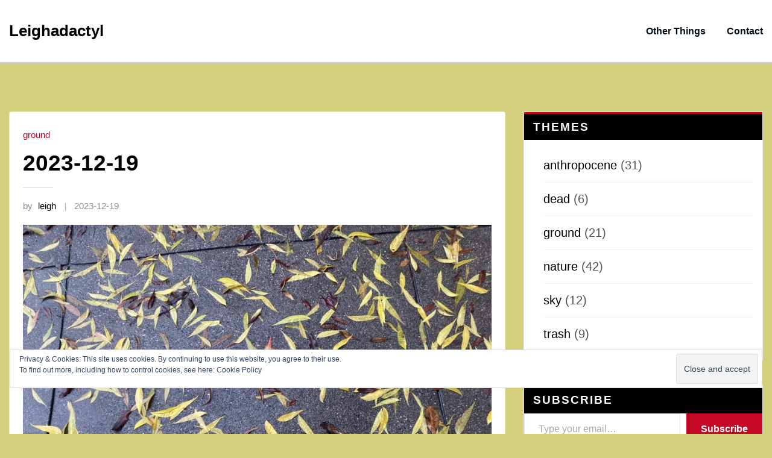

--- FILE ---
content_type: text/css
request_url: https://www.leighadactyl.com/wp-content/themes/ava-wp/assets/css/theme-default.css?ver=6.9
body_size: 2540
content:
/*
theme-default.css
*/

/*--------------------------------------------------
=>> Common - Begining Css
--------------------------------------------------*/

blockquote {
	border-left: 3px solid #c50824;
}
.wp-block-pullquote blockquote {
	border-left: 0;
    border-top: 3px solid #c50824;
}
button,
input[type="button"],
input[type="submit"] {
	background-color: #c50824;
}
.btn-default { 
	background: #c50824; 
}
td a {
	color: #c50824;
}

/*--------------------------------------------------
=>> Site Branding Text & Navar Brand
--------------------------------------------------*/

.site-branding-text .site-title a:focus { 
	color: #c50824;
}

/*--------------------------------------------------
=>> Navbar
--------------------------------------------------*/

.navbar.navbar-header-wrap .nav .menu-item .btn-border:hover, 
.navbar.navbar-header-wrap .nav .menu-item .btn-border:focus, 
.navbar.navbar-header-wrap.header-fixed-top .nav .menu-item .btn-border:hover, 
.navbar.navbar-header-wrap.header-fixed-top .nav .menu-item .btn-border:focus {
    background: #c50824;
    border: 2px solid #c50824;
}
.navbar.navbar-header-wrap.header-fixed-top .nav .menu-item .nav-link:hover, 
.navbar.navbar-header-wrap.header-fixed-top .nav .menu-item .nav-link:focus {
    color: #c50824;
}
.navbar.navbar-header-wrap.header-fixed-top .nav .menu-item .btn-border {
    border: 2px solid #c50824;
}
.navbar .nav .menu-item:hover .nav-link,
.navbar .nav .menu-item.active .nav-link,
.navbar .nav .menu-item .nav-link:focus {
   color: #c50824;
}
.navbar .nav .dropdown-item:focus, 
.navbar .nav .dropdown-item:hover {
    color: #c50824;
}
@media (min-width: 992px) {
	.navbar .nav .dropdown-menu { 
		border-bottom: 3px solid #c50824 !important; 
	}
}

/*Multilevel Dropdown Active Colors*/

.navbar .nav .dropdown-menu > .menu-item > ul.dropdown-menu > .menu-item > .dropdown-item:hover, 
.navbar .nav .dropdown-menu > .menu-item > ul.dropdown-menu > .menu-item > .dropdown-item:focus {
   color: #c50824 !important;
}
.navbar .nav .dropdown-menu .menu-item.active .dropdown-item {
    color: #c50824 !important;
}
.navbar .nav .dropdown-menu > .menu-item > ul.dropdown-menu .menu-item.active .dropdown-item {
    color: #c50824 !important;
}

/*Add Menu*/
.navbar .nav .menu-item .nav-link.add-menu {
    border: 2px solid #c50824;
}
.navbar .nav .menu-item .nav-link.add-menu:hover, 
.navbar .nav .menu-item .nav-link.add-menu:focus {
	background-color: #c50824;
}

/*--------------------------------------------------
=>> Theme Combined Classes
--------------------------------------------------*/

.theme-bg-default { background-color: #c50824 !important; }
.text-default { color: #c50824 !important; }

.entry-header .entry-title a:hover, 
.entry-header .entry-title a:focus { 
	color: #c50824 !important; 
}

/*--------------------------------------------------
=>> WooCommerce Menubar Cart Info  
--------------------------------------------------*/

.woo-cart-block > a .cart-total {
	background: #c50824;
}

/*--------------------------------------------------
=>> Theme Main Slider
--------------------------------------------------*/

.theme-caption-bg { 
	border-left: 3px solid #c50824;
}

/*--------------------------------------------------
=>> Slider Next/Prev Button Styles
--------------------------------------------------*/

.owl-carousel .owl-prev:hover, 
.owl-carousel .owl-prev:focus, 
.owl-carousel .owl-next:hover, 
.owl-carousel .owl-next:focus, 
.theme-sponsors .owl-carousel .owl-prev:hover, 
.theme-sponsors .owl-carousel .owl-next:hover { 
	background-color: #c50824;
}
.owl-theme .owl-dots .owl-dot.active span {
	border: 2px solid #c50824;
}


/*--------------------------------------------------
=>> Theme Page Header Area
--------------------------------------------------*/

.theme-page-header-area .overlay {
    background-color: rgba(0, 123, 255, 1);
}

/*--------------------------------------------------
=>> Theme Section Title & Subtitle
--------------------------------------------------*/

.theme-separator-line-horrizontal-full {
	background-color: #c50824;
}

/*--------------------------------------------------
=>> Theme Info Area
--------------------------------------------------*/	

.theme-info-area .media:hover i.icon, 
.theme-info-area .media i.icon.active { 
	background: #c50824;
}

/*--------------------------------------------------
=>> Theme Service Area
--------------------------------------------------*/

.theme-services .service-content-thumbnail a { color: #c50824; }
.theme-services .service-content-thumbnail i.fa { 
	background: #c50824;
}
.theme-services .service-content:hover .service-content-thumbnail i.fa { 
	background: #c50824;
    box-shadow: 0px 0px 0px 1px #c50824;
}
.theme-services .service-title a:hover, 
.theme-services .service-title a:focus { 
	color: #c50824;
}
.service-links a { 
    border: 1px solid #c50824;
}
.theme-services .service-content:hover .service-links a, 
.theme-services .service-content:focus .service-links a { 
	background: #c50824;
    border: 1px solid #c50824;
}


/*--------------------------------------------------
=>> Theme Project Area
--------------------------------------------------*/

.theme-project .theme-project-content:hover { 
	background-color: #c50824; 
}
.theme-project .theme-project-content:hover .content-area:before {
    border-color: transparent transparent #c50824 transparent;
}

/*--------------------------------------------------
=>> Theme Testimonial Area
--------------------------------------------------*/

.theme-testimonial-block { 
	border-top: 3px solid #c50824;
}
.theme-testimonial-block::after {
    color: #c50824;
}


/*--------------------------------------------------
=>> Contact Page Area
--------------------------------------------------*/

.theme-contact-widget i.fa { 
	color: #c50824;	
}

/*--------------------------------------------------
=>> 404 Error Page Area
--------------------------------------------------*/

.theme-error-page .error-title b, 
.theme-error-page .error-title i { 
	color: #c50824;
}

/*--------------------------------------------------
=>> Theme Blog Sidebar 
--------------------------------------------------*/

.entry-content a { 
	color: #c50824;  
}

/*--------------------------------------------------
=>> Theme Blog Meta Info
--------------------------------------------------*/

.entry-meta a:hover, 
.entry-meta a:focus { 
	color: #c50824; 
}
.entry-meta .cat-links a { 
	color: #c50824; 
}
.entry-meta .tag-links a:hover, 
.entry-meta .tag-links a:focus {
    background-color: #c50824;
    border: 1px solid #c50824;
}
.more-link {
	border: 2px solid #c50824;
}
.more-link:hover, .more-link:focus {
	border: 2px solid #c50824;
    background: #c50824;
	color: #fff !important;
}

.pagination a:hover, 
.pagination a.active, 
.page-links a:hover, 
.post-nav-links a:hover, 
.post-nav-links .post-page-numbers.current { 
	background-color: #c50824; 
	border: 1px solid #c50824; 
}
.pagination .nav-links .page-numbers.current {
	background-color: #c50824; 
	border: 1px solid #c50824; 
}
.comment-date a { color: #c50824; }
.comment-detail p > a {
    color: #c50824;
}
.pull-left-comment img { 
	border: 3px solid #c50824; 
}
.reply a {
    border: 2px solid #c50824;
}
.reply a:hover, .reply a:focus { 
	border: 2px solid #c50824;
	background-color: #c50824;
}
.logged-in-as a {
	color: #c50824;
}

/*--------------------------------------------------
=>> Theme Widgets Area
--------------------------------------------------*/

.widget a:hover, 
.widget a:focus { 
	color: #c50824; 
}
.widget button[type="submit"],
.btn-success{
    background-color: #c50824;
	border-color: #c50824;
}
.widget .tagcloud a:hover, 
.widget .tagcloud a:focus {
    background-color: #c50824;
    border: 1px solid #c50824;
}
address i { 
	color: #c50824;
}
.textwidget a {
    color: #c50824;
}
.footer-sidebar .textwidget a {
	color: #c50824;
}
.footer-sidebar .textwidget > address > a:hover, 
.footer-sidebar .textwidget > address > a:focus { 
	color: #c50824 !important;
}
/*wp-block-search*/
.wp-block-search .wp-block-search__button {
    background: #c50824;
    border: 1px solid #c50824;
}
/*wp-calendar-nav widget*/
.wp-calendar-nav .wp-calendar-nav-prev > a, 
.wp-calendar-nav .wp-calendar-nav-next > a {
	color: #c50824;
}
.wp-calendar-nav .wp-calendar-nav-prev > a:hover, 
.wp-calendar-nav .wp-calendar-nav-next > a:hover,
.wp-calendar-nav .wp-calendar-nav-prev > a:focus, 
.wp-calendar-nav .wp-calendar-nav-next > a:focus {
	color: #c50824;
	box-shadow: 0 1px 0 0 currentColor;
}
/*wp-block-latest-comments*/
.wp-block-latest-comments__comment-date {
    color: #c50824;
}
/*rsswidget title color*/
.widget_rss ul li .rsswidget {
	color: #c50824;
}
/*Recent Comment list style color*/
.widget_recent_comments .recentcomments {
	color: #c50824;
}


/*--------------------------------------------------------------
## Captions
--------------------------------------------------------------*/

.wp-caption-text a { color: #c50824; }


/*--------------------------------------------------
=>> Site Footer Area
--------------------------------------------------*/

.site-footer {
	border-top: 3px solid #c50824;
	border-bottom: 3px solid #c50824;
}
.footer-sidebar .widget a:hover, 
.footer-sidebar .widget a:focus { 
	color: #c50824; 
}

/*--------------------------------------------------
=>> Theme Site Info Area
--------------------------------------------------*/

.site-info a, 
.site-info a:hover, 
.site-info a:focus { 
	color: #c50824; 
}


/*--------------------------------------------------
=>> Sidebar Widget Style Css According to WordPress 5.8
--------------------------------------------------*/

.sidebar .widget .wp-block-group h1, 
.sidebar .widget .wp-block-group h2, 
.sidebar .widget .wp-block-group h3, 
.sidebar .widget .wp-block-group h4, 
.sidebar .widget .wp-block-group h5, 
.sidebar .widget .wp-block-group h6, 
.sidebar .widget .wp-block-search .wp-block-search__label { 
	border-top: 3px solid #c50824;
}
.sidebar .widget .wp-block-group .wp-block-tag-cloud a:hover, 
.sidebar .widget .wp-block-group .wp-block-tag-cloud a:focus {
    background-color: #c50824;
    border: 1px solid #c50824;
}
.sidebar .widget .wp-block-group .wp-block-media-text a {
    color: #c50824;
}
.sidebar .widget .wp-block-group .logged-in a,
.sidebar .widget .wp-block-group .logged-out a {
	color: #c50824;
}
.sidebar .widget .wp-block-group .wp-block-pullquote cite a {
	color: #c50824;
}
.sidebar .widget .wp-block-group pre.wp-block-verse a {
    color: #c50824;
}
.sidebar .widget .wp-block-group .wp-block-table figcaption a {
	color: #c50824;
}
.sidebar .widget .wp-block-group .wp-block-preformatted a {
	color: #c50824;
}
.sidebar .widget .wp-block-group .wp-block-code a {
	color: #c50824;
}
.sidebar .widget .wp-block-group .is-nowrap a {
	color: #c50824;
}
.sidebar .widget .wp-block-group .is-vertical a {
	color: #c50824;
}
.sidebar .widget.widget_block .wp-block-group p a {
	color: #c50824;
}
.theme-blog .post .entry-content .wp-block-file .wp-block-file__button {
    background-color: #c50824;
}
.comment-form .form-control:focus,
.comment-form .form-control:hover {
	box-shadow: 0 0 0 0.063rem rgb(197 8 36 / 50%) !important;
	border-color: transparent;
    background-clip: unset;
}
.theme-blog .post .wp-block-latest-comments .wp-block-latest-comments__comment-author:hover,
.theme-blog .post .wp-block-latest-comments .wp-block-latest-comments__comment-link:hover {
	color: #c50824;
}
.sidebar .widget .wp-block-group .wp-block-image figcaption a {
	color: #c50824;
}
.sidebar .widget .wp-block-group .wp-block-quote cite a {
	color: #c50824;
}
.wp-block-cover.has-background-dim-60.has-background-dim .wp-block-cover-text a:hover {
	color: #c50824;
}

/*------------------------------------------------------------
=>> Footer Sidebar Widget Style Css According to WordPress 5.8
------------------------------------------------------------*/

.footer-sidebar .widget .wp-block-group .wp-block-tag-cloud a:hover, 
.footer-sidebar .widget .wp-block-group .wp-block-tag-cloud a:focus {
    background-color: #c50824;
    border: 1px solid #c50824;
}
.footer-sidebar .widget .wp-block-group .wp-block-media-text a {
    color: #c50824;
}
.footer-sidebar .widget .wp-block-group .logged-in a,
.footer-sidebar .widget .wp-block-group .logged-out a {
	color: #c50824;
}
.footer-sidebar .widget .wp-block-group .wp-block-pullquote cite a {
	color: #c50824;
}
.footer-sidebar .widget .wp-block-group pre.wp-block-verse a {
	color: #c50824;
}
.footer-sidebar .widget .wp-block-group .wp-block-table figcaption a {
	color: #c50824;
}
.footer-sidebar .widget .wp-block-group .wp-block-preformatted a {
	color: #c50824;
}
.footer-sidebar .widget .wp-block-group .is-nowrap a {
	color: #c50824;
}
.footer-sidebar .widget .wp-block-group .is-vertical a {
	color: #c50824;
}
.footer-sidebar .widget.widget_block .wp-block-group p a {
	color: #c50824;
}
.footer-sidebar .widget .wp-block-group .wp-block-image figcaption a {
	color: #c50824;
}
.footer-sidebar .widget .wp-block-group .wp-block-calendar tbody a {
	color: #c50824;
}

/*--------------------------------------------------
=>> Page Scroll Up/Down Area
--------------------------------------------------*/

.page-scroll-up a, 
.page-scroll-up a:hover,
.page-scroll-up a:active {
	background: #c50824;
}


/*--------------------------------------------------
=>> Shop Products 
--------------------------------------------------*/

/*Product Buttons*/	
.woocommerce ul.products li.product .button.add_to_cart_button:hover, 
.woocommerce ul.products li.product .button.product_type_grouped:hover, 
.woocommerce ul.products li.product .button.product_type_simple:hover, 
.woocommerce ul.products li.product .button.product_type_external:hover, 
.woocommerce ul.products li.product .button.product_type_variable:hover {
	color: #c50824;
	border-bottom: 2px solid #c50824;
}
.woocommerce ul.products li.product a.added_to_cart {
	color: #c50824;
	border-bottom: 2px solid #c50824;
}
.woocommerce ul.products li.product a.added_to_cart:hover {
	color: #c50824;
	border-bottom: 2px solid #c50824;
}

/*Product Single View*/

.woocommerce div.product form.cart .button:hover, 
.woocommerce div.product form.cart .button:hover {
	background: #c50824;
}
.woocommerce table.shop_table td.product-name, 
.woocommerce table.shop_table td.product-name a {
	color: #c50824;	
}
.product_meta .posted_in a:hover, 
.product_meta .tagged_as a:hover {
	color: #c50824;
}
.woocommerce #review_form #respond .form-submit input:hover {
    background: #c50824;
}

/*Product Cart View*/
.woocommerce .woocommerce-error .button, 
.woocommerce .woocommerce-info .button, 
.woocommerce .woocommerce-message .button, 
.woocommerce-page .woocommerce-error .button, 
.woocommerce-page .woocommerce-info .button, 
.woocommerce-page .woocommerce-message .button {
    background-color: #c50824;
}
/*Product Cart Table*/
.woocommerce table.shop_table td.product-name a:hover, 
.woocommerce table.shop_table td.product-subtotal .woocommerce-Price-amount {
	color: #c50824;	
}
.woocommerce-cart table.cart td.actions .coupon button.button:hover {
	background: #c50824;
    color: #fff;	
}
.woocommerce-cart table.cart td.actions button.button {
	background: #c50824;
    color: #fff;
}
#add_payment_method .wc-proceed-to-checkout a.checkout-button, 
.woocommerce-cart .wc-proceed-to-checkout a.checkout-button, 
.woocommerce-checkout .wc-proceed-to-checkout a.checkout-button, 
.woocommerce .woocommerce-form-login .woocommerce-form-login__submit, 
.woocommerce button.button.woocommerce-Button {
	background-color: #c50824;
}

.checkout_coupon.woocommerce-form-coupon .form-row button.button:hover {
	background-color: #c50824;
}
.woocommerce #payment #place_order, 
.woocommerce-page #payment #place_order {
    background-color: #c50824;
}

/*WooCommerce Widgets*/
.woocommerce .widget_price_filter .ui-slider .ui-slider-handle {
    background-color: #c50824;
}
.woocommerce .widget_price_filter .price_slider_amount .button {
    background-color: #c50824;
}

/*WooCommerce Pagination*/
.woocommerce nav.woocommerce-pagination ul li a:focus, 
.woocommerce nav.woocommerce-pagination ul li a:hover, 
.woocommerce nav.woocommerce-pagination ul li span.current {
	background-color: #c50824;
    border: 1px solid #c50824;
    color: #fff;
}
